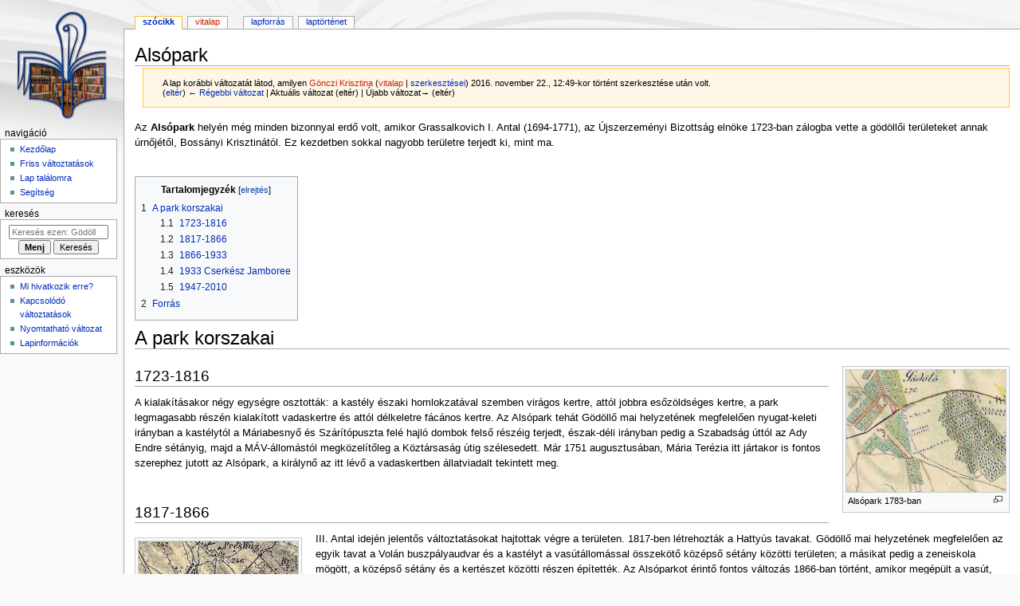

--- FILE ---
content_type: text/html; charset=UTF-8
request_url: https://gvkik.hu/wiki/index.php?title=Als%C3%B3park&oldid=4504
body_size: 22891
content:
<!DOCTYPE html>
<html class="client-nojs" lang="hu" dir="ltr">
<head>
<meta charset="UTF-8"/>
<title>Alsópark – Gödöllő</title>
<script>document.documentElement.className="client-js";RLCONF={"wgBreakFrames":false,"wgSeparatorTransformTable":[",\t."," \t,"],"wgDigitTransformTable":["",""],"wgDefaultDateFormat":"ymd","wgMonthNames":["","január","február","március","április","május","június","július","augusztus","szeptember","október","november","december"],"wgRequestId":"a9be9d1047282ab9f29d11f3","wgCSPNonce":false,"wgCanonicalNamespace":"","wgCanonicalSpecialPageName":false,"wgNamespaceNumber":0,"wgPageName":"Alsópark","wgTitle":"Alsópark","wgCurRevisionId":4504,"wgRevisionId":4504,"wgArticleId":158,"wgIsArticle":true,"wgIsRedirect":false,"wgAction":"view","wgUserName":null,"wgUserGroups":["*"],"wgCategories":["Közterületek","Parkok","Tematikus évek","Művészetek Kertje - Gödöllő 2015"],"wgPageContentLanguage":"hu","wgPageContentModel":"wikitext","wgRelevantPageName":"Alsópark","wgRelevantArticleId":158,"wgIsProbablyEditable":false,"wgRelevantPageIsProbablyEditable":false,"wgRestrictionEdit":[],"wgRestrictionMove":[]};
RLSTATE={"site.styles":"ready","user.styles":"ready","user":"ready","user.options":"loading","mediawiki.action.styles":"ready","mediawiki.interface.helpers.styles":"ready","skins.monobook.styles":"ready"};RLPAGEMODULES=["site","mediawiki.page.ready","mediawiki.toc","skins.monobook.scripts"];</script>
<script>(RLQ=window.RLQ||[]).push(function(){mw.loader.implement("user.options@12s5i",function($,jQuery,require,module){mw.user.tokens.set({"patrolToken":"+\\","watchToken":"+\\","csrfToken":"+\\"});});});</script>
<link rel="stylesheet" href="/wiki/load.php?lang=hu&amp;modules=mediawiki.action.styles%7Cmediawiki.interface.helpers.styles%7Cskins.monobook.styles&amp;only=styles&amp;skin=monobook"/>
<script async="" src="/wiki/load.php?lang=hu&amp;modules=startup&amp;only=scripts&amp;raw=1&amp;skin=monobook"></script>
<meta name="ResourceLoaderDynamicStyles" content=""/>
<link rel="stylesheet" href="/wiki/load.php?lang=hu&amp;modules=site.styles&amp;only=styles&amp;skin=monobook"/>
<meta name="generator" content="MediaWiki 1.39.17"/>
<meta name="robots" content="noindex,nofollow"/>
<meta name="format-detection" content="telephone=no"/>
<meta name="viewport" content="width=device-width, initial-scale=1.0, user-scalable=yes, minimum-scale=0.25, maximum-scale=5.0"/>
<link rel="icon" href="/favicon.ico"/>
<link rel="search" type="application/opensearchdescription+xml" href="/wiki/opensearch_desc.php" title="Gödöllő (hu)"/>
<link rel="EditURI" type="application/rsd+xml" href="https://www.gvkik.hu/wiki/api.php?action=rsd"/>
<link rel="alternate" type="application/atom+xml" title="Gödöllő Atom-hírcsatorna" href="/wiki/index.php?title=Speci%C3%A1lis:Friss_v%C3%A1ltoztat%C3%A1sok&amp;feed=atom"/>
</head>
<body class="mediawiki ltr sitedir-ltr mw-hide-empty-elt ns-0 ns-subject page-Alsópark rootpage-Alsópark skin-monobook action-view skin--responsive"><div id="globalWrapper">
	<div id="column-content">
		<div id="content" class="mw-body" role="main">
			<a id="top"></a>
			<div id="siteNotice"></div>
			<div class="mw-indicators">
			</div>
			<h1 id="firstHeading" class="firstHeading mw-first-heading"><span class="mw-page-title-main">Alsópark</span></h1>
			<div id="bodyContent" class="monobook-body">
				<div id="siteSub">Innen: Gödöllő</div>
				<div id="contentSub" ><div class="mw-message-box-warning mw-revision mw-message-box"><div id="mw-revision-info">A lap korábbi változatát látod, amilyen <a href="/wiki/index.php?title=Szerkeszt%C5%91:G%C3%B6nczi_Krisztina&amp;action=edit&amp;redlink=1" class="new mw-userlink" title="Szerkesztő:Gönczi Krisztina (a lap nem létezik)"><bdi>Gönczi Krisztina</bdi></a> <span class="mw-usertoollinks">(<a href="/wiki/index.php?title=Szerkeszt%C5%91vita:G%C3%B6nczi_Krisztina&amp;action=edit&amp;redlink=1" class="new mw-usertoollinks-talk" title="Szerkesztővita:Gönczi Krisztina (a lap nem létezik)">vitalap</a> | <a href="/wiki/index.php/Speci%C3%A1lis:Szerkeszt%C5%91_k%C3%B6zrem%C5%B1k%C3%B6d%C3%A9sei/G%C3%B6nczi_Krisztina" class="mw-usertoollinks-contribs" title="Speciális:Szerkesztő közreműködései/Gönczi Krisztina">szerkesztései</a>)</span> 2016. november 22., 12:49-kor történt szerkesztése után volt.</div><div id="mw-revision-nav">(<a href="/wiki/index.php?title=Als%C3%B3park&amp;diff=prev&amp;oldid=4504" title="Alsópark">eltér</a>) <a href="/wiki/index.php?title=Als%C3%B3park&amp;direction=prev&amp;oldid=4504" title="Alsópark">← Régebbi változat</a> | Aktuális változat (eltér) | Újabb változat→ (eltér)</div></div></div>
				
				<div id="jump-to-nav"></div><a href="#column-one" class="mw-jump-link">Ugrás a navigációhoz</a><a href="#searchInput" class="mw-jump-link">Ugrás a kereséshez</a>
				<!-- start content -->
				<div id="mw-content-text" class="mw-body-content mw-content-ltr" lang="hu" dir="ltr"><div class="mw-parser-output"><p>Az <b>Alsópark</b> helyén még minden bizonnyal erdő volt, amikor Grassalkovich I. Antal (1694-1771), az Újszerzeményi Bizottság elnöke 1723-ban zálogba vette a gödöllői területeket annak úrnőjétől, Bossányi Krisztinától. Ez kezdetben sokkal nagyobb területre terjedt ki, mint ma. 
</p><p><br />
</p>
<div id="toc" class="toc" role="navigation" aria-labelledby="mw-toc-heading"><input type="checkbox" role="button" id="toctogglecheckbox" class="toctogglecheckbox" style="display:none" /><div class="toctitle" lang="hu" dir="ltr"><h2 id="mw-toc-heading">Tartalomjegyzék</h2><span class="toctogglespan"><label class="toctogglelabel" for="toctogglecheckbox"></label></span></div>
<ul>
<li class="toclevel-1 tocsection-1"><a href="#A_park_korszakai"><span class="tocnumber">1</span> <span class="toctext">A park korszakai</span></a>
<ul>
<li class="toclevel-2 tocsection-2"><a href="#1723-1816"><span class="tocnumber">1.1</span> <span class="toctext">1723-1816</span></a></li>
<li class="toclevel-2 tocsection-3"><a href="#1817-1866"><span class="tocnumber">1.2</span> <span class="toctext">1817-1866</span></a></li>
<li class="toclevel-2 tocsection-4"><a href="#1866-1933"><span class="tocnumber">1.3</span> <span class="toctext">1866-1933</span></a></li>
<li class="toclevel-2 tocsection-5"><a href="#1933_Cserkész_Jamboree"><span class="tocnumber">1.4</span> <span class="toctext">1933 Cserkész Jamboree</span></a></li>
<li class="toclevel-2 tocsection-6"><a href="#1947-2010"><span class="tocnumber">1.5</span> <span class="toctext">1947-2010</span></a></li>
</ul>
</li>
<li class="toclevel-1 tocsection-7"><a href="#Forrás"><span class="tocnumber">2</span> <span class="toctext">Forrás</span></a></li>
</ul>
</div>

<h1><span class="mw-headline" id="A_park_korszakai">A park korszakai</span></h1>
<div class="thumb tright"><div class="thumbinner" style="width:202px;"><a href="/wiki/index.php/F%C3%A1jl:Park1.jpg" class="image"><img alt="" src="/wiki/images/thumb/4/4a/Park1.jpg/200px-Park1.jpg" decoding="async" width="200" height="153" class="thumbimage" srcset="/wiki/images/thumb/4/4a/Park1.jpg/300px-Park1.jpg 1.5x, /wiki/images/thumb/4/4a/Park1.jpg/400px-Park1.jpg 2x" /></a>  <div class="thumbcaption"><div class="magnify"><a href="/wiki/index.php/F%C3%A1jl:Park1.jpg" class="internal" title="Nagyítás"></a></div>Alsópark 1783-ban</div></div></div>
<h2><span class="mw-headline" id="1723-1816">1723-1816</span></h2>
<p>A kialakításakor négy egységre osztották: a kastély északi homlokzatával szemben  virágos kertre, attól jobbra esőzöldséges kertre, a park legmagasabb részén kialakított vadaskertre és attól délkeletre fácános kertre. Az Alsópark tehát Gödöllő mai helyzetének megfelelően nyugat-keleti irányban a kastélytól a Máriabesnyő és Szárítópuszta felé hajló dombok felső részéig terjedt, észak-déli irányban pedig a Szabadság úttól az Ady Endre sétányig, majd a MÁV-állomástól megközelítőleg a Köztársaság útig szélesedett. Már 1751 augusztusában, Mária Terézia itt jártakor is fontos szerephez jutott az Alsópark, a királynő az itt lévő a vadaskertben állatviadalt tekintett meg. 
</p><p><br />
</p>
<h2><span class="mw-headline" id="1817-1866">1817-1866</span></h2>
<div class="thumb tleft"><div class="thumbinner" style="width:202px;"><a href="/wiki/index.php/F%C3%A1jl:Park2.jpg" class="image"><img alt="" src="/wiki/images/thumb/7/74/Park2.jpg/200px-Park2.jpg" decoding="async" width="200" height="204" class="thumbimage" srcset="/wiki/images/thumb/7/74/Park2.jpg/300px-Park2.jpg 1.5x, /wiki/images/thumb/7/74/Park2.jpg/400px-Park2.jpg 2x" /></a>  <div class="thumbcaption"><div class="magnify"><a href="/wiki/index.php/F%C3%A1jl:Park2.jpg" class="internal" title="Nagyítás"></a></div>Alsópark 1883-ban</div></div></div>
<p>III. Antal idején jelentős változtatásokat hajtottak végre a területen. 1817-ben létrehozták a Hattyús tavakat. Gödöllő mai helyzetének megfelelően az egyik tavat a Volán buszpályaudvar és a kastélyt a vasútállomással összekötő középső sétány közötti területen; a másikat pedig a zeneiskola mögött, a középső sétány és a kertészet közötti részen építették. Az Alsóparkot érintő fontos változás 1866-ban történt, amikor megépült a vasút, ami kettévágta az egykori vadaskertet. A fácános különálló terület lett, az Alsópark pedig a kastély és a vasút közötti területre szűkült. 
</p><p><br />
</p>
<h2><span class="mw-headline" id="1866-1933">1866-1933</span></h2>
<p>Az ezt követő időszakot Ferenc József és Erzsébet királyné gyakori itt tartózkodása határozta meg, a kastély és parkjai beleolvadtak a környező tájba. Az Alsópark általános rendezését 1873-ban kezdték meg. Ekkor temették be a kastéllyal szemben lévő hattyús tavat. Az épület főhomlokzatától a jelenlegi kertészet irányába eső tó feltöltésére pedig 1894-ben került sor. 1866 után az Alsópark már csak a kastély és az attól keletre található, újonnan épült vasúti pálya közötti részen terült el. A bekerített Alsóparkba bárki szabadon bejárhatott. 
</p><p><br />
</p>
<div class="thumb tright"><div class="thumbinner" style="width:202px;"><a href="/wiki/index.php/F%C3%A1jl:Park3.jpg" class="image"><img alt="" src="/wiki/images/a/a0/Park3.jpg" decoding="async" width="200" height="145" class="thumbimage" /></a>  <div class="thumbcaption"><div class="magnify"><a href="/wiki/index.php/F%C3%A1jl:Park3.jpg" class="internal" title="Nagyítás"></a></div>Alsópark</div></div></div>
<h2><span id="1933_Cserk.C3.A9sz_Jamboree"></span><span class="mw-headline" id="1933_Cserkész_Jamboree">1933 Cserkész Jamboree</span></h2>
<p>A XX. század Alsóparkot is érintő, legjelentősebb eseménye az 1933-ban megrendezett Jamboree volt. Az ide érkezett cserkészek közül itt helyezték el a belga, a luxemburgi, az örmény, a szír, a román, a francia, a litván, az észt, a dán, az amerikai, az izlandi és a magyar diákokat. Később, 1939-ben a kisebb létszámú lánycserkész találkozót (Pax Ting) is itt rendezték meg. 
</p><p><br />
</p>
<h2><span class="mw-headline" id="1947-2010">1947-2010</span></h2>
<div class="thumb tleft"><div class="thumbinner" style="width:152px;"><a href="/wiki/index.php/F%C3%A1jl:Park4.jpg" class="image"><img alt="" src="/wiki/images/thumb/2/24/Park4.jpg/150px-Park4.jpg" decoding="async" width="150" height="200" class="thumbimage" srcset="/wiki/images/2/24/Park4.jpg 1.5x" /></a>  <div class="thumbcaption"><div class="magnify"><a href="/wiki/index.php/F%C3%A1jl:Park4.jpg" class="internal" title="Nagyítás"></a></div>Alsópark</div></div></div>
<p>1947-ben, az akkori pártok vezetői, a községi főjegyző és a Nemzeti Bizottság elnöke az Alsópark felosztására tettek javaslatot, s ez a gondolkodásmód határozta meg az Alsópark sorsát a következő évtizedekben.
</p><p>Az elmúlt néhány évben az önkormányzat megtette az első lépéseket annak érdekében, hogy az Alsópark ismét visszanyerje régi pompáját. A kastély és a művelődési ház közötti területet úgy alakítják át, hogy azok egymás vonzerejét erősítsék. A Norvég Alap segítségével felállították a megújult Világfát, és a programhoz kapcsolódva rövidesen megkezdődik az egykori Hattyús-tó helyreállítása is. A létesítményhez díszkertet és hattyús sétányt alakítanak ki. Ennek az előkészítése már folyamatban van. 
</p><p>Az idei esztendőben két régi városi terv megvalósulására is lehetőség nyílt:
</p>
<ul><li>Az önkormányzatnak sikerült megállapodni az egykori Testőrlaktanya tulajdonosával, és a képviselőtestület döntése értelmében megvásárolja a műemlék épületet, amit a felújítást követően kulturális célokra kíván hasznosítani;</li>
<li>Itt alakítják ki a város központi játszóterét, a lakótelep és az óvoda melletti részén. Ezeket a fejlesztéseket önerőből valósítja meg a város.</li></ul>
<p><br />
</p><p><br />
</p><p><br />
</p><p><br />
</p>
<h1><span id="Forr.C3.A1s"></span><span class="mw-headline" id="Forrás">Forrás</span></h1>
<ul><li><a rel="nofollow" class="external text" href="http://www.szolgalat.com/gszolga100929.pdf">Gödöllői Szolgálat 2010. szeptember 29. XIX. évf. 34. szám</a></li>
<li>dr. Krassay László: A gödöllői Alsópark rövid története</li></ul>
<!-- 
NewPP limit report
Cached time: 20260121190825
Cache expiry: 86400
Reduced expiry: false
Complications: [show‐toc]
CPU time usage: 0.069 seconds
Real time usage: 0.073 seconds
Preprocessor visited node count: 25/1000000
Post‐expand include size: 0/2097152 bytes
Template argument size: 0/2097152 bytes
Highest expansion depth: 2/100
Expensive parser function count: 0/100
Unstrip recursion depth: 0/20
Unstrip post‐expand size: 0/5000000 bytes
-->
<!--
Transclusion expansion time report (%,ms,calls,template)
100.00%    0.000      1 -total
-->

<!-- Saved in parser cache with key gvkik_wikidb:pcache:idhash:158-0!canonical and timestamp 20260121190825 and revision id 4504.
 -->
</div>
<div class="printfooter" data-nosnippet="">A lap eredeti címe: „<a dir="ltr" href="https://www.gvkik.hu/wiki/index.php?title=Alsópark&amp;oldid=4504">https://www.gvkik.hu/wiki/index.php?title=Alsópark&amp;oldid=4504</a>”</div></div>
				<div id="catlinks" class="catlinks" data-mw="interface"><div id="mw-normal-catlinks" class="mw-normal-catlinks"><a href="/wiki/index.php/Speci%C3%A1lis:Kateg%C3%B3ri%C3%A1k" title="Speciális:Kategóriák">Kategóriák</a>: <ul><li><a href="/wiki/index.php/Kateg%C3%B3ria:K%C3%B6zter%C3%BCletek" title="Kategória:Közterületek">Közterületek</a></li><li><a href="/wiki/index.php/Kateg%C3%B3ria:Parkok" title="Kategória:Parkok">Parkok</a></li><li><a href="/wiki/index.php/Kateg%C3%B3ria:Tematikus_%C3%A9vek" title="Kategória:Tematikus évek">Tematikus évek</a></li><li><a href="/wiki/index.php/Kateg%C3%B3ria:M%C5%B1v%C3%A9szetek_Kertje_-_G%C3%B6d%C3%B6ll%C5%91_2015" title="Kategória:Művészetek Kertje - Gödöllő 2015">Művészetek Kertje - Gödöllő 2015</a></li></ul></div></div>
				<!-- end content -->
				<div class="visualClear"></div>
			</div>
		</div>
		<div class="visualClear"></div>
	</div>
	<div id="column-one" >
		<h2>Navigációs menü</h2>
		<div role="navigation" class="portlet" id="p-cactions" aria-labelledby="p-cactions-label">
			<h3 id="p-cactions-label" >Lapműveletek</h3>
			<div class="pBody">
				<ul >
				<li id="ca-nstab-main" class="selected mw-list-item"><a href="/wiki/index.php/Als%C3%B3park" title="A lap megtekintése [c]" accesskey="c">Szócikk</a></li><li id="ca-talk" class="new mw-list-item"><a href="/wiki/index.php?title=Vita:Als%C3%B3park&amp;action=edit&amp;redlink=1" rel="discussion" title="Az oldal tartalmának megvitatása (a lap nem létezik) [t]" accesskey="t">Vitalap</a></li><li id="ca-view" class="selected mw-list-item"><a href="/wiki/index.php/Als%C3%B3park">Olvasás</a></li><li id="ca-viewsource" class="mw-list-item"><a href="/wiki/index.php?title=Als%C3%B3park&amp;action=edit" title="Ez egy védett lap. Ide kattintva megnézheted a forrását. [e]" accesskey="e">Lapforrás</a></li><li id="ca-history" class="mw-list-item"><a href="/wiki/index.php?title=Als%C3%B3park&amp;action=history" title="A lap korábbi változatai [h]" accesskey="h">Laptörténet</a></li>
				
				</ul>
			</div>
		</div>
		
<div role="navigation" class="portlet mw-portlet mw-portlet-cactions-mobile"
	id="p-cactions-mobile" aria-labelledby="p-cactions-mobile-label">
	<h3 id="p-cactions-mobile-label" >Lapműveletek</h3>
	<div class="pBody">
		<ul ><li id="main-mobile" class="selected mw-list-item"><a href="/wiki/index.php/Als%C3%B3park" title="Szócikk">Szócikk</a></li><li id="talk-mobile" class="new mw-list-item"><a href="/wiki/index.php?title=Vita:Als%C3%B3park&amp;action=edit&amp;redlink=1" title=" (a lap nem létezik)">Vitalap</a></li><li id="ca-more" class="mw-list-item"><a href="#p-cactions">Több</a></li><li id="ca-tools" class="mw-list-item"><a href="#p-tb" title="Eszközök">Eszközök</a></li></ul>
		
	</div>
</div>

		<div role="navigation" class="portlet" id="p-personal" aria-labelledby="p-personal-label">
			<h3 id="p-personal-label" >Személyes eszközök</h3>
			<div class="pBody">
				<ul >
				
				</ul>
			</div>
		</div>
		<div class="portlet" id="p-logo" role="banner">
			<a href="/wiki/index.php/Kezd%C5%91lap" class="mw-wiki-logo"></a>
		</div>
		<div id="sidebar">
		
<div role="navigation" class="portlet mw-portlet mw-portlet-navigation"
	id="p-navigation" aria-labelledby="p-navigation-label">
	<h3 id="p-navigation-label" >Navigáció</h3>
	<div class="pBody">
		<ul ><li id="n-mainpage-description" class="mw-list-item"><a href="/wiki/index.php/Kezd%C5%91lap" title="A kezdőlap megtekintése [z]" accesskey="z">Kezdőlap</a></li><li id="n-recentchanges" class="mw-list-item"><a href="/wiki/index.php/Speci%C3%A1lis:Friss_v%C3%A1ltoztat%C3%A1sok" title="A wikiben történt legutóbbi változtatások listája [r]" accesskey="r">Friss változtatások</a></li><li id="n-randompage" class="mw-list-item"><a href="/wiki/index.php/Speci%C3%A1lis:Lap_tal%C3%A1lomra" title="Egy véletlenszerűen kiválasztott lap betöltése [x]" accesskey="x">Lap találomra</a></li><li id="n-help" class="mw-list-item"><a href="https://www.mediawiki.org/wiki/Special:MyLanguage/Help:Contents" title="Ha bármi problémád van…">Segítség</a></li></ul>
		
	</div>
</div>

		<div role="search" class="portlet" id="p-search">
			<h3 id="p-search-label" ><label for="searchInput">Keresés</label></h3>
			<div class="pBody" id="searchBody">
				<form action="/wiki/index.php" id="searchform"><input type="hidden" value="Speciális:Keresés" name="title"><input type="search" name="search" placeholder="Keresés ezen: Gödöllő" aria-label="Keresés ezen: Gödöllő" autocapitalize="sentences" title="Keresés ezen: Gödöllő [f]" accesskey="f" id="searchInput"/><input type="submit" name="go" value="Menj" title="Ugrás a megadott lapra, ha létezik" class="searchButton" id="searchButton"/> <input type="submit" name="fulltext" value="Keresés" title="Oldalak keresése a megadott szöveg alapján" class="searchButton mw-fallbackSearchButton" id="mw-searchButton"/></form>
			</div>
		</div>
		
<div role="navigation" class="portlet mw-portlet mw-portlet-tb"
	id="p-tb" aria-labelledby="p-tb-label">
	<h3 id="p-tb-label" >Eszközök</h3>
	<div class="pBody">
		<ul ><li id="t-whatlinkshere" class="mw-list-item"><a href="/wiki/index.php/Speci%C3%A1lis:Mi_hivatkozik_erre/Als%C3%B3park" title="Az erre a lapra hivatkozó más lapok listája [j]" accesskey="j">Mi hivatkozik erre?</a></li><li id="t-recentchangeslinked" class="mw-list-item"><a href="/wiki/index.php/Speci%C3%A1lis:Kapcsol%C3%B3d%C3%B3_v%C3%A1ltoztat%C3%A1sok/Als%C3%B3park" rel="nofollow" title="Az erről a lapról hivatkozott lapok utolsó változtatásai [k]" accesskey="k">Kapcsolódó változtatások</a></li><li id="t-specialpages" class="mw-list-item"><a href="/wiki/index.php/Speci%C3%A1lis:Speci%C3%A1lis_lapok" title="Az összes speciális lap listája [q]" accesskey="q">Speciális lapok</a></li><li id="t-print" class="mw-list-item"><a href="javascript:print();" rel="alternate" title="A lap nyomtatható változata [p]" accesskey="p">Nyomtatható változat</a></li><li id="t-permalink" class="mw-list-item"><a href="/wiki/index.php?title=Als%C3%B3park&amp;oldid=4504" title="Állandó hivatkozás ezen lap ezen változatához">Hivatkozás erre a változatra</a></li><li id="t-info" class="mw-list-item"><a href="/wiki/index.php?title=Als%C3%B3park&amp;action=info" title="További információk erről a lapról">Lapinformációk</a></li></ul>
		
	</div>
</div>

		
		</div>
		<a href="#sidebar" title="Ugrás a navigációhoz"
			class="menu-toggle" id="sidebar-toggle"></a>
		<a href="#p-personal" title="Felhasználói eszközök"
			class="menu-toggle" id="p-personal-toggle"></a>
		<a href="#globalWrapper" title="Lap tetejére"
			class="menu-toggle" id="globalWrapper-toggle"></a>
	</div>
	<!-- end of the left (by default at least) column -->
	<div class="visualClear"></div>
	<div id="footer" class="mw-footer" role="contentinfo"
		>
		<div id="f-poweredbyico" class="footer-icons">
			<a href="https://www.mediawiki.org/"><img src="/wiki/resources/assets/poweredby_mediawiki_88x31.png" alt="Powered by MediaWiki" srcset="/wiki/resources/assets/poweredby_mediawiki_132x47.png 1.5x, /wiki/resources/assets/poweredby_mediawiki_176x62.png 2x" width="88" height="31" loading="lazy"/></a>
		</div>
		<ul id="f-list">
			<li id="lastmod"> A lap utolsó módosítása: 2016. november 22., 12:49</li>
			<li id="privacy"><a href="/wiki/index.php/G%C3%B6d%C3%B6ll%C5%91:Adatv%C3%A9delmi_ir%C3%A1nyelvek">Adatvédelmi irányelvek</a></li><li id="about"><a href="/wiki/index.php/G%C3%B6d%C3%B6ll%C5%91:R%C3%B3lunk">A(z) Gödöllő wikiről</a></li><li id="disclaimer"><a href="/wiki/index.php/G%C3%B6d%C3%B6ll%C5%91:Jogi_nyilatkozat">Jogi nyilatkozat</a></li>
		</ul>
	</div>
</div>
<script>(RLQ=window.RLQ||[]).push(function(){mw.config.set({"wgPageParseReport":{"limitreport":{"cputime":"0.069","walltime":"0.073","ppvisitednodes":{"value":25,"limit":1000000},"postexpandincludesize":{"value":0,"limit":2097152},"templateargumentsize":{"value":0,"limit":2097152},"expansiondepth":{"value":2,"limit":100},"expensivefunctioncount":{"value":0,"limit":100},"unstrip-depth":{"value":0,"limit":20},"unstrip-size":{"value":0,"limit":5000000},"timingprofile":["100.00%    0.000      1 -total"]},"cachereport":{"timestamp":"20260121190825","ttl":86400,"transientcontent":false}}});mw.config.set({"wgBackendResponseTime":739});});</script>
</body>
</html>